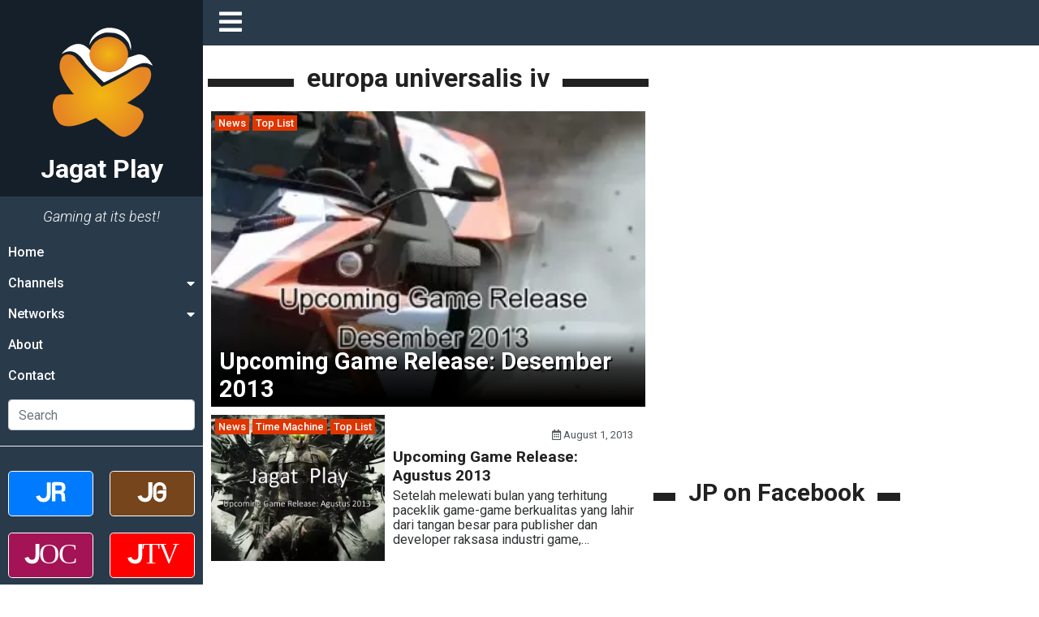

--- FILE ---
content_type: text/html; charset=utf-8
request_url: https://www.google.com/recaptcha/api2/aframe
body_size: 258
content:
<!DOCTYPE HTML><html><head><meta http-equiv="content-type" content="text/html; charset=UTF-8"></head><body><script nonce="uE6VtX1WnrCInVgW-4IsAA">/** Anti-fraud and anti-abuse applications only. See google.com/recaptcha */ try{var clients={'sodar':'https://pagead2.googlesyndication.com/pagead/sodar?'};window.addEventListener("message",function(a){try{if(a.source===window.parent){var b=JSON.parse(a.data);var c=clients[b['id']];if(c){var d=document.createElement('img');d.src=c+b['params']+'&rc='+(localStorage.getItem("rc::a")?sessionStorage.getItem("rc::b"):"");window.document.body.appendChild(d);sessionStorage.setItem("rc::e",parseInt(sessionStorage.getItem("rc::e")||0)+1);localStorage.setItem("rc::h",'1769713318972');}}}catch(b){}});window.parent.postMessage("_grecaptcha_ready", "*");}catch(b){}</script></body></html>